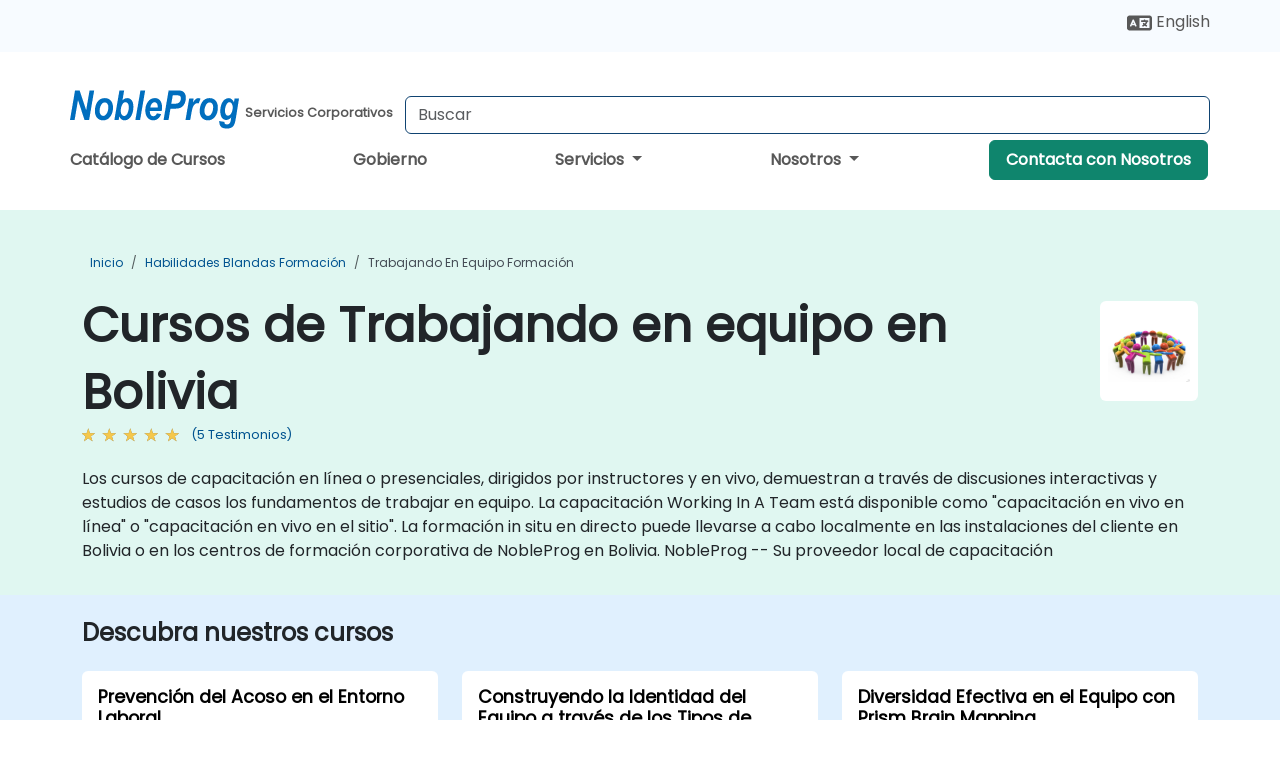

--- FILE ---
content_type: text/html; charset=UTF-8
request_url: https://www.nobleprog.com.bo/cursos-trabajando-en-equipo
body_size: 42824
content:
<!DOCTYPE html>
<html lang="es" translate="no">
<head>
    <meta http-equiv="content-type" content="text/html; charset=utf-8">
    <meta name="viewport" content="width=device-width,initial-scale=1,maximum-scale=5,user-scalable=yes">
    <meta http-equiv="X-UA-Compatible" content="IE=edge">
    <meta name="HandheldFriendly" content="true">
        <link rel="canonical" href="https://www.nobleprog.com.bo/cursos-trabajando-en-equipo">
        <meta name="description" content="Los cursos de capacitación en línea o presenciales, dirigidos por instructores y en vivo, demuestran a través de discusiones interactivas y estudios de casos los fundamentos de trabajar en equipo. La capacitación Working In A Team está disponible como &quot;capacitación en vivo en línea&quot; o &quot;capacitación en vivo en el sitio&quot;. La formación in situ en directo puede llevarse a cabo localmente en las instalaciones del cliente en Bolivia o en los centros de formación corporativa de NobleProg en Bolivia. NobleProg -- Su proveedor local de capacitación">
    <meta property="og:description" content="Los cursos de capacitación en línea o presenciales, dirigidos por instructores y en vivo, demuestran a través de discusiones interactivas y estudios de casos l">
    <link rel="alternate" href="https://www.nobleprog.com.bo/cursos-trabajando-en-equipo" hreflang="x-default">
<link rel="alternate" href="https://www.nobleprog.com.bo/cursos-trabajando-en-equipo" hreflang="es-bo">
<link rel="alternate" href="https://www.nobleprog.com.bo/cursos-trabajando-en-equipo" hreflang="es">
<link rel="alternate" href="https://www.nobleprog.com.bo/en/working-in-a-team-training" hreflang="en-bo">
<link rel="alternate" href="https://www.nobleprog.com.bo/en/working-in-a-team-training" hreflang="en">

        <meta name="keywords" content="Cursos de Fin de Semana de Trabajando en equipo, Capacitación por la Tarde de Trabajando en equipo, Trabajando en equipo boot camp, Clases de Trabajando en equipo">

    <link rel="preload" href="/npfrontend/nplib/css/poppins2.woff2" as="font" type="font/woff2" crossorigin>
    <link rel="preload" href="/npfrontend/nplib/plugins/fontawesome/webfonts/fa-solid-900-cust.woff2" as="font" type="font/woff2" crossorigin>
    <link rel="preconnect" href="https://piwik.nobleprog.com" crossorigin="anonymous">
    <link rel="preconnect" href="https://lhc.nobleprog.com" crossorigin="anonymous">
    <link rel="preload" href="/npfrontend/nplib/css/bootstrap/bootstrap-cust.min.css" as="style">
    <link rel="preload" href="/npfrontend/nplib/css/all.min.css?np032" as="style" media="screen">
    <link rel="preload" href="/npfrontend/nplib/js/jquery/jquery-4.0.0-beta.2.min.js" as="script">
    <link rel="preload" href="/npfrontend/nplib/js/bootstrap/bootstrap.bundle-cust.min.js" as="script">
    <link rel="preload" href="/npfrontend/nplib/js/custom/main.js?np005" as="script">
    <link rel="preload" href="/npfrontend/nptemplates/topmenu.min.js" as="script">
    <link rel="preload" href="/npfrontend/nplib/np_live_chat/np_live_chat.js" as="script">

    <link rel="preload" href="/npfrontend/nplib/js/custom/np-carousel/np-carousel.min.js" as="script">
    <link rel="preload" href="/npfrontend/nplib/js/custom/np-carousel/np-carousel.min.css" as="style" media="screen">
    <link rel="preload" href="/npfrontend/nplib/js/piwik.js" as="script">
    <title>Cursos de Trabajando en equipo en Bolivia</title>

    <link href="/npfrontend/nplib/css/bootstrap/bootstrap-cust.min.css" rel="stylesheet" type="text/css">
    <link href="/npfrontend/nplib/css/all.min.css?np032" rel="stylesheet" type="text/css" media="screen">
    <link href="/npfrontend/nplib/js/custom/np-carousel/np-carousel.min.css" rel='stylesheet' type="text/css" media="screen">

    <!-- Define Javascript Libraries -->
    <script src="/npfrontend/nplib/js/jquery/jquery-4.0.0-beta.2.min.js"></script>
    <script src="/npfrontend/nplib/js/bootstrap/bootstrap.bundle-cust.min.js"></script>
    <script src="/npfrontend/nplib/js/custom/main.js?np005"></script>
    <script src="/npfrontend/nplib/js/custom/np-carousel/np-carousel.min.js"></script>

<!-- Open Graph -->
<meta property="og:title" content="Cursos de Trabajando en equipo en Bolivia">
<meta property="og:url" content="https://www.nobleprog.com.bo/cursos-trabajando-en-equipo">
<meta property="og:image" content="https://www.nobleprog.com.bo/npfrontend/assets/images/opengraph/nobleprog-website.svg">
<meta property="og:type" content="website">
<meta name="author" content="NobleProg">

    <!-- MATOMO START - PIWIK -->
    <script>
        var _paq = _paq || [];
        _paq.push(['enableHeartBeatTimer', 10]);
        var dimensions = {"dimension4":"www.nobleprog.com.bo"};
        _paq.push(['trackPageView', window.document.title, dimensions]);
        _paq.push(['enableLinkTracking']);
        (function() {
            var u = "//piwik.nobleprog.com/";
            _paq.push(['setTrackerUrl', u + 'piwik.php']);
            _paq.push(['setSiteId', 2]);
            _paq.push(["setDoNotTrack", 1]);
            var d = document,
                g = d.createElement('script'),
                s = d.getElementsByTagName('script')[0];
            g.type = 'text/javascript';
            g.async = true;
            g.defer = true;
            g.src = '/npfrontend/nplib/js/piwik.js';
            s.parentNode.insertBefore(g, s);
        })();
    </script>
    <!-- MATOMO END -->
    
    <!-- JSERR START -->
        <!-- End JSERR -->

    <link rel="icon" type="image/png" href="/favicon.png">
            <script>
            var Backdrop = {"settings":{"livechat":{"language":"\/esp","department":23,"lhc_url":"lhc.nobleprog.com","domain":"https:\/\/www.nobleprog.com.bo\/"}}};
        </script>
        <script defer src="/npfrontend/nplib/np_live_chat/np_live_chat.js"></script>
    </head>

<body>
    <style>.sales-area-item{color:var(--link-grey);text-decoration:none;text-align:left;} .sales-area-item:hover{color:var(--bs-link-color)}</style>
    <nav id="contact-nav" class="container-fluid">
        <div class="container d-flex align-items-center justify-content-lg-end overflow-hidden" style='column-gap:14px; '>
                        <div id="lang-switch-links2">
                    <a title='Select Site Language' href='/en/working-in-a-team-training'><svg height='20px' viewBox='0 0 640 512'><use xlink:href='/npfrontend/assets/icons.svg#icon-lang-switch'></use></svg><span class='d-none d-lg-inline'> English</span></a>               </div>
                        <a id="selected-phone-anchor" class='d-none' href="tel:" rel="nofollow" onclick="return window.innerWidth < 768;" title="Número de teléfono para contactarnos">
                <svg width="18" height="18" viewBox="0 0 24 24"><use xlink:href="/npfrontend/assets/icons.svg#icon-phone"></use></svg>
                                                <span id="selected-phone-anchor-text"></span>
            </a>
            <a href="mailto: ?>" id="selected-email-anchor" class='d-none' title="Contáctanos por correo electrónico">
            <svg width="18" height="18" viewBox="0 0 24 24"><use xlink:href="/npfrontend/assets/icons.svg#icon-envelope"></use></svg>
                <span class="np_mail" id='selected-email-anchor-text'></span>
            </a>
            <a class="btn-green btn-contactus d-lg-none" href="/contact-us">Contacta con Nosotros</a>

                    </div>
    </nav>
        <script> const language_url = ''; getContactInfo(language_url); </script>

    <div id="choose-country-region" class="container topmenu">
        <nav class="navbar navbar-expand-md">
            <div class='d-flex w-100 justify-content-between'>
                <div class="d-flex align-items-md-end align-items-start flex-column flex-md-row w-100 gap-md-1">
                    <a href="/" title="Cursos de Trabajando en equipo en Bolivia" class="d-flex w-md-50">
                        <svg width="169" height="50" viewBox="0 0 169 30">
    <use xlink:href="/npfrontend/assets/icons.svg#logotype" />
</svg>
<svg width="154" height="50" viewBox="0 0 196 50">
    <g><text x="8" y="40" font-weight="bold" fill="var(--link-grey)">Servicios Corporativos</text></g>
</svg>                    </a>
                    <form id="searchBarForm" method="GET" action="https://search.nobleprog.com" target="_blank" class="flex-grow-1 w-100 w-md-50" style="padding-left: 12px;">
                        <input type="text" name="q" style="border: 1px solid var(--bg-blue-dark);" autocomplete="on" class="form-control" aria-label="Search Courses" placeholder="Buscar" size="10" maxlength="128" required="">
                        <input type="hidden" name="np_site" value="www.nobleprog.com.bo">
                        <input type="hidden" name="lang" value="es">
                    </form>
                </div>
                <div class="mobile-menu">
                    <button class="navbar-toggler collapsed border-0" type="button" data-bs-toggle="collapse" data-bs-target="#navbarSupportedContent" aria-controls="navbarSupportedContent" aria-expanded="false" aria-label="Toggle navigation">
                        <span class="navbar-toggler-icon"></span>
                        <span class="navbar-toggler-icon"></span>
                        <span class="navbar-toggler-icon"></span>
                    </button>
                </div>
            </div>
            <div class="topmenu-navs collapse navbar-collapse" id="navbarSupportedContent">
                <ul class="nav-tabs navbar-nav" style="align-items: baseline;">
        <li class="col-md-auto menu menu-link lowercase"><a class="d-block" href="/cursos">Catálogo de Cursos</a></li>
    <li class="col-md-auto menu menu-link lowercase"><a class="d-block" href="/government">Gobierno</a></li>
    <li class="col-md-auto menu dropdown nav-dropdown">
        <a class="dropdown-toggle main-nav-dropdown-toggle" data-bs-toggle="dropdown" href="#">
            Servicios            <b class="caret"></b>
        </a>
        <ul class="dropdown-menu main-nav-dropdown dropdown-index dropdown-menu-end">

                                <li><a class="d-block" href="/managed-training-services">Servicios de Capacitación Gestionados</a></li>
                                    <li class="dropdown dropdown-sub-menu-container dropend">
                        <a class="dropdown-toggle dropdown-toggle-sub-menu" href="#" id="dropdownSubMenu" data-bs-toggle="dropdown">
                            <span class='dropdown-sub-menu-title'>
                                Recapacitación                            </span>
                            <b class="caret"></b>
                        </a>
                        <ul class="dropdown-menu dropdown-sub-menu" aria-labelledby="dropdownSubMenu">
                                                            <li><a class="d-block" href="/what-is-reskilling">Qué es la Recapacitación?</a></li>
                                                            <li><a class="d-block" href="/our-approach">Nuestro Enfoque</a></li>
                                                            <li><a class="d-block" href="/our-experience">Nuestra Experiencia</a></li>
                                                            <li><a class="d-block" href="/our-bootcamps">Nuestros Bootcamps</a></li>
                                                    </ul>
                    </li>
                                <li class="dropdown dropdown-sub-menu-container dropend">
                        <a class="dropdown-toggle dropdown-toggle-sub-menu" href="#" id="dropdownSubMenu" data-bs-toggle="dropdown">
                            <span class='dropdown-sub-menu-title'>
                                Consultoría                            </span>
                            <b class="caret"></b>
                        </a>
                        <ul class="dropdown-menu dropdown-sub-menu" aria-labelledby="dropdownSubMenu">
                                                            <li><a class="d-block" href="/consultancy">Nuestro Enfoque</a></li>
                                                            <li><a class="d-block" href="/case-studies">Estudios de Caso</a></li>
                            <li class='list-group-item'>
            <form action='/enquiry-v2?type=consultancy' method='GET'>
                <input type='hidden' name='type' value='consultancy'>
                <button class='btn btn-link text-decoration-none' >Solicitud de consultoría</button>
            </form>
        </li>                                <li><a class="d-block" href="/consultancy-catalogue">Catálogo de Consultoría</a></li>
                                                    </ul>
                    </li>
                                <li><a class="d-block" href="/instructor-led-online-training-courses">Plataforma de Impartición de Capacitación</a></li>
                
        </ul>
    </li>

    <li class="col-md-auto menu dropdown nav-dropdown">
        <a class="dropdown-toggle main-nav-dropdown-toggle" data-bs-toggle="dropdown" href="#">
            Nosotros            <b class="caret"></b>
        </a>
        <ul class="dropdown-menu main-nav-dropdown dropdown-index dropdown-menu-end">

                                <li><a class="d-block" href="/about-us">Nosotros</a></li>
                                    <li><a class="d-block" href="/reason-for-existence">NobleProg Razón de ser</a></li>
                                    <li><a class="d-block" href="/certifications">Socios & Afiliaciones</a></li>
                                    <li><a class="d-block" href="/training-methods">Métodos de Formación</a></li>
                                    <li><a class="d-block" href="/clients-and-references">Clientes</a></li>
                                    <li><a class="d-block" href="/resources">Recursos</a></li>
                                    <li><a class="d-block" href="/e-certificate">Certificado Electrónico</a></li>
                                    <li><a class="d-block" href="/testimonials">Testimonios</a></li>
                                    <li><a class="d-block" href="/careers">Carreras</a></li>
                                    <li><a class="d-block" href="/terms-and-conditions">T&C</a></li>
                                    <li><a class="d-block" href="/faqs">FAQ</a></li>
                
        </ul>
    </li>

    <li class='col-md-auto menu menu-link lowercase d-none d-lg-block'>
        <a class="btn-green btn-contactus" href="/contact-us">Contacta con Nosotros</a>
    </li>
    
</ul>

<style>
    .course-catalogue-menu .columns:hover{
        background-color: inherit!important;
    }
.dropdown-sub-menu-container .dropdown-menu {
    display:none;
    margin-top: 0;
}
.dropdown-sub-menu-container:hover>.dropdown-sub-menu {display:block}
.dropdown-sub-menu-container.dropend .dropdown-toggle::after{
    border-top:0.35em solid transparent;
    border-bottom:0.35em solid transparent;
    border-left:0.35em solid
}

@media screen and (min-width: 769px) {
    .dropend:hover>.dropdown-sub-menu {
        position:absolute;
        top:0;
        left:100%
    }
    .dropdown-toggle-sub-menu>span {
        display:inline-block;
        width:90%
    }
}
</style>
<script async src="/npfrontend/nptemplates/topmenu.min.js"></script>            </div>
        </nav>
    </div>

    <!--CONTENT CONTAINER-->
    <main id="content-container">
        <style>
.category-header{display:flex;align-items:center;justify-content:space-between}
.category-header img{
    /* padding-top:2.5rem; */
    padding:.5rem;
    background-color:white;
    border-radius:6px;
    width:100px;height:100px;}
    #overview-text {padding-bottom:1em}
</style>
<div class="category-banner banner-header">
        <div class="container-fluid lightgreen">
        <div class="container main-breadcrumb">
            <div class="row col-md-12">
                    <nav aria-label="breadcrumb">
        <ol class="breadcrumb">
                                <li class="breadcrumb-item">
                        <a href="/">Inicio</a>
                    </li>
                                    <li class="breadcrumb-item">
                        <a href="/cursos-habilidades-blandas">Habilidades blandas Formación</a>
                    </li>
                                    <li class="breadcrumb-item active">
                        <a href="/cursos-trabajando-en-equipo" class="last-breadcrumb">Trabajando en equipo Formación</a>
                    </li>
                        </ol>
    </nav>
            </div>
        </div>
    </div>
        <div class="container-fluid lightgreen">
        <div class="container">
            <div class="row">
                <div class="col-md-12">
                    <div class="category-header">
                        <h1 class="category-title" style="margin-bottom:-8px;">Cursos de Trabajando en equipo en Bolivia</h1>
                                                    <div class="category-linkbox">
                                <img loading="eager" src="/sites/hitrahr/files/category_images/height35_scale/working-in-a-team-training.png" alt="Cursos de Trabajando en equipo en Bolivia">                            </div>
                                            </div>
                                                            <a class='category-stars d-inline-block' href="#category-testimonials-list">
                        <div class="ratings">
                            <div class="empty-stars"></div>
                            <div id="category-colored-star" class="full-stars" data-rating="4.8"></div>
                        </div>
                        <span class="feedback">
                            (5 Testimonios)
                        </span>
                    </a>
                                                            <div id="overview-text">
                        <p>Los cursos de capacitación en línea o presenciales, dirigidos por instructores y en vivo, demuestran a través de discusiones interactivas y estudios de casos los fundamentos de trabajar en equipo.

La capacitación Working In A Team está disponible como "capacitación en vivo en línea" o "capacitación en vivo en el sitio". La formación in situ en directo puede llevarse a cabo localmente en las instalaciones del cliente en Bolivia o en los centros de formación corporativa de NobleProg en Bolivia. 

NobleProg -- Su proveedor local de capacitación</p>                    </div>
                </div>
            </div>
        </div>
    </div>
        </div>

<div class="container-fluid lightblue pt-4 pb-4">
    <div class="container">
            <div class="row">
        <h3 class="mb-3 mb-sm-4">Descubra nuestros cursos</h3>
                                    <div class="col-sm-12 col-lg-4 mb-4 cursor-pointer" onclick="location.href='/cc/wpharassprev';">
                    <div class="outline-course-box">
                        <a href="/cc/wpharassprev" >
                            <h2 class="text-black hover-text-underline elipsis">Prevención del Acoso en el Entorno Laboral</h2>
                        </a>
                        <span class="course-outline-hours">
                            <i class="fa fa-clock"></i>
                            7 Horas                        </span>
                        <div class="cat-course-desc related">
                            <div role="definition" class="elipsis e4 course-def">
                                <p>Esta capacitación en vivo dirigida por un instructor en Bolivia (en línea o en el lugar) está dirigida a participantes de todos los niveles, incluidos empleados, líderes de equipo y profesionales de recursos humanos, que desean comprender el acoso en el lugar de trabajo, prevenirlo y fomentar una cultura laboral inclusiva y respetuosa.</p><p>Al final de esta capacitación, los participantes podrán:</p><ul><li>Comprender qué constituye el acoso en el lugar de trabajo y sus diversas formas.</li><li>Identificar comportamientos que contribuyen a un lugar de trabajo respetuoso.</li><li>Responder efectivamente a los incidentes de acoso.</li><li>Reconocer las políticas legales y organizativas relacionadas con la prevención del acoso.</li><li>Promover una cultura laboral positiva, inclusiva y respetuosa.</li></ul>                            </div>
                            <div class='hover-text-underline' style='color:var(--bs-link-color);'> Leer más...</div>
                        </div>
                    </div>
                </div>
        <script type="application/ld+json">{
    "@context": "http://schema.org",
    "@type": "Course",
    "courseCode": "wpharassprev",
    "name": "Prevenci\u00f3n del Acoso en el Entorno Laboral",
    "description": "Esta capacitaci\u00f3n en vivo dirigida por un instructor en ...",
    "provider": {
        "@type": "Organization",
        "name": "NobleProg"
    },
    "offers": {
        "@type": "Offer",
        "category": "Paid"
    },
    "hasCourseInstance": {
        "@type": "CourseInstance",
        "courseMode": "Onsite",
        "courseWorkload": "PT7H"
    }
}</script>                <div class="col-sm-12 col-lg-4 mb-4 cursor-pointer" onclick="location.href='/cc/teamidentity';">
                    <div class="outline-course-box">
                        <a href="/cc/teamidentity" >
                            <h2 class="text-black hover-text-underline elipsis">Construyendo la Identidad del Equipo a través de los Tipos de Personalidad</h2>
                        </a>
                        <span class="course-outline-hours">
                            <i class="fa fa-clock"></i>
                            7 Horas                        </span>
                        <div class="cat-course-desc related">
                            <div role="definition" class="elipsis e4 course-def">
                                <p>Esta capacitación en vivo dirigida por un instructor en Bolivia (en línea o presencial) está dirigida a líderes de equipos y gerentes de nivel principiante que desean comprender y aprovechar los tipos de personalidad para construir una cohesión de equipo más fuerte, mejorar la comunicación y administrar la dinámica del equipo de manera efectiva.</p><p>Al final de esta formación, los participantes serán capaces de:</p><ul><li>Fortalezca la cohesión del equipo a través de la comprensión y el aprovechamiento de los diferentes tipos de personalidad.</li><li>Gestiona diversas personalidades de forma eficaz.</li><li>Mejorar la comunicación del equipo y la gestión de conflictos.</li><li>Fomentar la seguridad psicológica y la identidad del equipo.</li></ul>                            </div>
                            <div class='hover-text-underline' style='color:var(--bs-link-color);'> Leer más...</div>
                        </div>
                    </div>
                </div>
        <script type="application/ld+json">{
    "@context": "http://schema.org",
    "@type": "Course",
    "courseCode": "teamidentity",
    "name": "Construyendo la Identidad del Equipo a trav\u00e9s de los Tipos de Personalidad",
    "description": "Esta capacitaci\u00f3n en vivo dirigida por un instructor en ...",
    "provider": {
        "@type": "Organization",
        "name": "NobleProg"
    },
    "offers": {
        "@type": "Offer",
        "category": "Paid"
    },
    "hasCourseInstance": {
        "@type": "CourseInstance",
        "courseMode": "Onsite",
        "courseWorkload": "PT7H"
    }
}</script>                <div class="col-sm-12 col-lg-4 mb-4 cursor-pointer" onclick="location.href='/cc/effectivediversity';">
                    <div class="outline-course-box">
                        <a href="/cc/effectivediversity" >
                            <h2 class="text-black hover-text-underline elipsis">Diversidad Efectiva en el Equipo con Prism Brain Mapping</h2>
                        </a>
                        <span class="course-outline-hours">
                            <i class="fa fa-clock"></i>
                            21 Horas                        </span>
                        <div class="cat-course-desc related">
                            <div role="definition" class="elipsis e4 course-def">
                                <p>Esta formación en vivo dirigida por un instructor en Bolivia (en línea o presencial) está destinada a líderes y miembros de equipo que desean usar PRISM Brain Mapping para descubrir las fortalezas, necesidades e incentivadores de los miembros del equipo y aprender a gestionar la diversidad de manera más efectiva.</p><p>Al finalizar esta formación, los participantes podrán:</p><ul><li>Obtener una comprensión reforzada entre los miembros del equipo mediante un mejor conocimiento de sus preferencias conductuales y comunicación, fortalezas, necesidades e incentivadores laborales.</li><li>Descubrir las fortalezas del equipo y cómo utilizarlas para aumentar la eficiencia en la consecución de objetivos.</li><li>Encontrar soluciones a los desafíos de cooperación, lo que permite al equipo trabajar de manera más efectiva.</li><li>Aumentar la satisfacción laboral de los miembros del equipo mediante el análisis de cómo cada uno puede utilizar mejor sus fortalezas y potencial, y minimizar los factores de estrés en el trabajo.</li><li>Tener una gestión de diversidad más efectiva en el equipo y una mejor alineación de tareas a las personas mediante la descubrimiento de las fortalezas, preferencias e incentivadores de los miembros del equipo y discutiendo los informes individuales de empleados.</li><li>Tener una mejor comprensión del estilo de gestión del líder mediante el descubrimiento de su perfil de liderazgo y su impacto en el equipo.</li></ul>                            </div>
                            <div class='hover-text-underline' style='color:var(--bs-link-color);'> Leer más...</div>
                        </div>
                    </div>
                </div>
        <script type="application/ld+json">{
    "@context": "http://schema.org",
    "@type": "Course",
    "courseCode": "effectivediversity",
    "name": "Diversidad Efectiva en el Equipo con Prism Brain Mapping",
    "description": "Esta formaci\u00f3n en vivo dirigida por un instructor en Bol...",
    "provider": {
        "@type": "Organization",
        "name": "NobleProg"
    },
    "offers": {
        "@type": "Offer",
        "category": "Paid"
    },
    "hasCourseInstance": {
        "@type": "CourseInstance",
        "courseMode": "Onsite",
        "courseWorkload": "PT21H"
    }
}</script>                <div class="col-sm-12 col-lg-4 mb-4 cursor-pointer" onclick="location.href='/cc/3100';">
                    <div class="outline-course-box">
                        <a href="/cc/3100" >
                            <h2 class="text-black hover-text-underline elipsis">Gestión e integración de equipo</h2>
                        </a>
                        <span class="course-outline-hours">
                            <i class="fa fa-clock"></i>
                            14 Horas                        </span>
                        <div class="cat-course-desc related">
                            <div role="definition" class="elipsis e4 course-def">
                                <h3>Objetivo del curso:</h3><p>Para la gestión: los líderes de equipo, los gerentes están comenzando sus trayectorias profesionales y los empleados de alto potencial son seleccionados para su desarrollo. La formación es también un preludio para el desarrollo de los roles de liderazgo individuales y la gestión de los recursos humanos.</p><h3>Beneficios de la realización del curso:</h3><p>Aumentar la eficiencia de la gestión de equipos, la toma de decisiones efectiva relacionada con las funciones gerenciales, la selección adecuada del estilo de liderazgo para la situación del equipo, el crecimiento empresarial, fortalecer las habilidades de resolución de conflictos, adquirir habilidades de gestión del tiempo.</p><h3>Método de entrenamiento:</h3><p>Conferencias temáticas cortas, ejercicios individuales, simulaciones, estudios de casos, juegos de rol</p>                            </div>
                            <div class='hover-text-underline' style='color:var(--bs-link-color);'> Leer más...</div>
                        </div>
                    </div>
                </div>
        <script type="application/ld+json">{
    "@context": "http://schema.org",
    "@type": "Course",
    "courseCode": "3100",
    "name": "Gesti\u00f3n e integraci\u00f3n de equipo",
    "description": "Objetivo del curso:Para la gesti\u00f3n: los l\u00edderes de equip...",
    "provider": {
        "@type": "Organization",
        "name": "NobleProg"
    },
    "offers": {
        "@type": "Offer",
        "category": "Paid"
    },
    "hasCourseInstance": {
        "@type": "CourseInstance",
        "courseMode": "Onsite",
        "courseWorkload": "PT14H"
    }
}</script>                <div class="col-sm-12 col-lg-4 mb-4 cursor-pointer" onclick="location.href='/cc/influence';">
                    <div class="outline-course-box">
                        <a href="/cc/influence" >
                            <h2 class="text-black hover-text-underline elipsis">Influencia en Acción</h2>
                        </a>
                        <span class="course-outline-hours">
                            <i class="fa fa-clock"></i>
                            14 Horas                        </span>
                        <div class="cat-course-desc related">
                            <div role="definition" class="elipsis e4 course-def">
                                <p> Pfizer, Hewlett Packard, DellEMC y VMware se han beneficiado de este programa, desarrollando un mejor equilibrio en su estilo de influencia y demostrando una respuesta resistente a los desafíos en el lugar de trabajo. Si desea: • Crear equipos de trabajo de alto rendimiento • Ganar constantemente contratos de lanzamiento • Negociar con éxito las mejores ofertas • Crear valor para los accionistas, año tras año ... entonces necesita nuestro programa de influencia </p>                            </div>
                            <div class='hover-text-underline' style='color:var(--bs-link-color);'> Leer más...</div>
                        </div>
                    </div>
                </div>
        <script type="application/ld+json">{
    "@context": "http://schema.org",
    "@type": "Course",
    "courseCode": "influence",
    "name": "Influencia en Acci\u00f3n",
    "description": " Pfizer, Hewlett Packard, DellEMC y VMware se han benefi...",
    "provider": {
        "@type": "Organization",
        "name": "NobleProg"
    },
    "offers": {
        "@type": "Offer",
        "category": "Paid"
    },
    "hasCourseInstance": {
        "@type": "CourseInstance",
        "courseMode": "Onsite",
        "courseWorkload": "PT14H"
    }
}</script>                <div class="col-sm-12 col-lg-4 mb-4 cursor-pointer" onclick="location.href='/cc/pplteamman';">
                    <div class="outline-course-box">
                        <a href="/cc/pplteamman" >
                            <h2 class="text-black hover-text-underline elipsis">Gestión de Personas y Equipos</h2>
                        </a>
                        <span class="course-outline-hours">
                            <i class="fa fa-clock"></i>
                            21 Horas                        </span>
                        <div class="cat-course-desc related">
                            <div role="definition" class="elipsis e4 course-def">
                                <h3>Audiencia</h3><p>Personal que necesita ser plenamente consciente de los problemas que rodean a las personas y al equipo Management para:</p><ul>
	<li>Ellos mismos</li>
	<li>Sus colegas (pares)</li>
	<li>Sus jefes</li>
	<li>Los miembros de su equipo</li>
	<li>Sus clientes internos y externos y partes interesadas</li>
</ul><h3>Formato del curso</h3><p>El curso será una combinación altamente interactiva de:</p><ul>
	<li>Debates facilitados</li>
	<li>Presentaciones de diapositivas</li>
	<li>Ejercicios y</li>
	<li>Casos de estudio</li>
</ul><h3>Al final del curso, los delegados serán capaces de:</h3><ul>
	<li>Apreciar la necesidad de manejar su propio comportamiento antes de que puedan influir en el comportamiento de los demás.</li>
	<li>Comprender las fortalezas y debilidades de los diversos medios de comunicación disponibles.</li>
	<li>Apreciar cómo gestionar, motivar y desarrollar a los miembros de su equipo</li>
	<li>Gestionar sus clientes internos y externos y partes interesadas</li>
	<li>Explique cómo lidiar con las situaciones difíciles que puedan encontrar en la oficina</li>
</ul>                            </div>
                            <div class='hover-text-underline' style='color:var(--bs-link-color);'> Leer más...</div>
                        </div>
                    </div>
                </div>
        <script type="application/ld+json">{
    "@context": "http://schema.org",
    "@type": "Course",
    "courseCode": "pplteamman",
    "name": "Gesti\u00f3n de Personas y Equipos",
    "description": "AudienciaPersonal que necesita ser plenamente consciente...",
    "provider": {
        "@type": "Organization",
        "name": "NobleProg"
    },
    "offers": {
        "@type": "Offer",
        "category": "Paid"
    },
    "hasCourseInstance": {
        "@type": "CourseInstance",
        "courseMode": "Onsite",
        "courseWorkload": "PT21H"
    }
}</script>                <div class="col-sm-12 col-lg-4 mb-4 cursor-pointer" onclick="location.href='/cc/teamcollaboration';">
                    <div class="outline-course-box">
                        <a href="/cc/teamcollaboration" >
                            <h2 class="text-black hover-text-underline elipsis"> Colaboración en equipo</h2>
                        </a>
                        <span class="course-outline-hours">
                            <i class="fa fa-clock"></i>
                            7 Horas                        </span>
                        <div class="cat-course-desc related">
                            <div role="definition" class="elipsis e4 course-def">
                                <p>Esta capacitación en vivo dirigida por un instructor en Bolivia (en línea o presencial) está dirigida a miembros y líderes de equipo que desean aprender y aplicar los principios de colaboración en equipo y las mejores prácticas dentro de sus equipos.</p><p>Al final de esta formación, los participantes serán capaces de:</p><ul><li>Crear una dirección compartida para establecer la visión, la misión y los objetivos colectivos.</li><li>Fomentar una cultura de colaboración para desarrollar valores positivos y motivar a los equipos.</li><li>Involucre a los equipos a través de actividades de formación de equipos, innovación y gestión de conflictos para aumentar la colaboración.</li><li>Mida el rendimiento de la colaboración en equipo para analizar el trabajo en equipo y la productividad del equipo.</li></ul>                            </div>
                            <div class='hover-text-underline' style='color:var(--bs-link-color);'> Leer más...</div>
                        </div>
                    </div>
                </div>
        <script type="application/ld+json">{
    "@context": "http://schema.org",
    "@type": "Course",
    "courseCode": "teamcollaboration",
    "name": " Colaboraci\u00f3n en equipo",
    "description": "Esta capacitaci\u00f3n en vivo dirigida por un instructor en ...",
    "provider": {
        "@type": "Organization",
        "name": "NobleProg"
    },
    "offers": {
        "@type": "Offer",
        "category": "Paid"
    },
    "hasCourseInstance": {
        "@type": "CourseInstance",
        "courseMode": "Onsite",
        "courseWorkload": "PT7H"
    }
}</script>                <div class="col-sm-12 col-lg-4 mb-4 cursor-pointer" onclick="location.href='/cc/teamwork';">
                    <div class="outline-course-box">
                        <a href="/cc/teamwork" >
                            <h2 class="text-black hover-text-underline elipsis">Comunicación y Trabajo en Equipo</h2>
                        </a>
                        <span class="course-outline-hours">
                            <i class="fa fa-clock"></i>
                            7 Horas                        </span>
                        <div class="cat-course-desc related">
                            <div role="definition" class="elipsis e4 course-def">
                                <p>Esta capacitación en vivo dirigida por un instructor en Bolivia (en línea o presencial) está dirigida a líderes de equipo y miembros de equipo que desean mejorar la forma en que se comunican, colaboran y se relacionan entre sí. Al seguir una serie de prácticas, los equipos pueden mejorar estas habilidades, lo que conduce a un trabajo más productivo y una vida laboral más feliz.</p><p>Al final de esta formación, los participantes serán capaces de:</p><ul><li>Identificar y abordar problemas comunes en la forma en que se comunican y responden a los demás en el trabajo.</li><li>Mejorar la eficiencia con la que se realiza el trabajo en equipo.</li><li>Comprender las necesidades individuales y colectivas de un equipo para gestionar y dirigir mejor sus esfuerzos.</li><li>Comprender el significado y la importancia de la inteligencia emocional como indicador y guía para mejorar las relaciones humanas en el trabajo.</li></ul>                            </div>
                            <div class='hover-text-underline' style='color:var(--bs-link-color);'> Leer más...</div>
                        </div>
                    </div>
                </div>
        <script type="application/ld+json">{
    "@context": "http://schema.org",
    "@type": "Course",
    "courseCode": "teamwork",
    "name": "Comunicaci\u00f3n y Trabajo en Equipo",
    "description": "Esta capacitaci\u00f3n en vivo dirigida por un instructor en ...",
    "provider": {
        "@type": "Organization",
        "name": "NobleProg"
    },
    "offers": {
        "@type": "Offer",
        "category": "Paid"
    },
    "hasCourseInstance": {
        "@type": "CourseInstance",
        "courseMode": "Onsite",
        "courseWorkload": "PT7H"
    }
}</script>                <div class="col-sm-12 col-lg-4 mb-4 cursor-pointer" onclick="location.href='/cc/tpcoachculture1';">
                    <div class="outline-course-box">
                        <a href="/cc/tpcoachculture1" >
                            <h2 class="text-black hover-text-underline elipsis">Capacidad de Líder Coach y Team Coach para gerentes</h2>
                        </a>
                        <span class="course-outline-hours">
                            <i class="fa fa-clock"></i>
                            40 Horas                        </span>
                        <div class="cat-course-desc related">
                            <div role="definition" class="elipsis e4 course-def">
                                <p>
    Nuestros servicios se ofrecen en línea a clientes de todo el mundo en colaboración con una creciente red internacional de socios. Nuestros programas de aprendizaje transformadores basados en grupos que duran 10 semanas están diseñados para inspirar y capacitar a los gerentes, y son dirigidos por expertos facilitadores y coaches, convenientemente entregados en línea en el flujo normal del trabajo…
</p>
<p>
    Al final de este entrenamiento, los participantes habrán desarrollado las siguientes habilidades: 
</p>
<p>
    <strong>INTELIGENCIA EMOCIONAL</strong><br>
    Los equipos son tan fuertes como las relaciones humanas que existen entre sus miembros.
</p>
<p>
    <strong>COACHING</strong><br>
    Habilidades esenciales para que los líderes sean influyentes y obtengan lo mejor de sus personas
</p>
<p>
    <strong>LIDERAZGO</strong><br>
    La gestión se trata de tareas y procesos. El liderazgo se trata de las personas y su crecimiento.
</p>
<p>
    <strong>CULTURA</strong><br>
    El compromiso sostenido construye los hábitos y normas de un equipo de alto rendimiento.
</p>
<p>
    <strong> EQUIPOS</strong><br>
    Un grupo de individuos no es un equipo. Los buenos líderes construyen grandes equipos.
</p>                            </div>
                            <div class='hover-text-underline' style='color:var(--bs-link-color);'> Leer más...</div>
                        </div>
                    </div>
                </div>
        <script type="application/ld+json">{
    "@context": "http://schema.org",
    "@type": "Course",
    "courseCode": "tpcoachculture1",
    "name": "Capacidad de L\u00edder Coach y Team Coach para gerentes",
    "description": "\r    Nuestros servicios se ofrecen en l\u00ednea a clientes ...",
    "provider": {
        "@type": "Organization",
        "name": "NobleProg"
    },
    "offers": {
        "@type": "Offer",
        "category": "Paid"
    },
    "hasCourseInstance": {
        "@type": "CourseInstance",
        "courseMode": "Onsite",
        "courseWorkload": "PT40H"
    }
}</script>                <div class="col-sm-12 col-lg-4 mb-4 cursor-pointer" onclick="location.href='/cc/xyz';">
                    <div class="outline-course-box">
                        <a href="/cc/xyz" >
                            <h2 class="text-black hover-text-underline elipsis">Diferencias generacionales en la gestión. Empleados de las generaciones XYZ. Cómo funcionar con ellos</h2>
                        </a>
                        <span class="course-outline-hours">
                            <i class="fa fa-clock"></i>
                            14 Horas                        </span>
                        <div class="cat-course-desc related">
                            <div role="definition" class="elipsis e4 course-def">
                                <p>Formación 'Diferencias generacionales en la gestión. Empleados de la generación XYZ. Cómo funcionar con ellos' está dirigido a líderes de equipo, ofreciendo conocimientos y habilidades en el área de comunicación y motivación de los empleados de las generaciones X, Y y Z. Basado en una metodología interactiva, el curso enfatiza ejercicios prácticos y mini-conferencias, lo que permite la adquisición efectiva de habilidades necesarias para gestionar un equipo en un entorno generacionalmente diverso.</p>                            </div>
                            <div class='hover-text-underline' style='color:var(--bs-link-color);'> Leer más...</div>
                        </div>
                    </div>
                </div>
        <script type="application/ld+json">{
    "@context": "http://schema.org",
    "@type": "Course",
    "courseCode": "xyz",
    "name": "Diferencias generacionales en la gesti\u00f3n. Empleados de las generaciones XYZ. C\u00f3mo funcionar con ellos",
    "description": "Formaci\u00f3n 'Diferencias generacionales en la gesti\u00f3n. Emp...",
    "provider": {
        "@type": "Organization",
        "name": "NobleProg"
    },
    "offers": {
        "@type": "Offer",
        "category": "Paid"
    },
    "hasCourseInstance": {
        "@type": "CourseInstance",
        "courseMode": "Onsite",
        "courseWorkload": "PT14H"
    }
}</script>        <p style="margin-bottom:0">Última Actualización: <time datetime="2025-12-05">2025-12-05</time></p>
    </div>
    </div>
</div>
    <div class="container" id="category-testimonials-list">
        <div class="row">
            <div class="col-sm-12">
                <h3 class="mt-4 mb-3"><i class="fa fa-comments"></i>Testimonios(5)</h3>
            </div>
            <div>
    <div class="np-testimonial-carousel">
        <div class="np-carousel-container">
                            <div class="testimonial-card np-carousel-item">
                    <p class="elipsis e4 mb-0">Ejercicios prácticos, pruebas, preguntas abiertas.</p>
                    <div class="course-outline-stars">
                        <div class="ratings">
                            <div class="empty-stars"></div>
                            <div id="testimonial-colored-star-tes2510095de2" class="full-stars" data-rating="5.0"></div>
                        </div>
                    </div>
                    <h4 class="delegate-company elipsis e3">Adam Krol - Alteris S.A.</h4>
                                            <h5 class="testimonials-title">Curso - Effective Diversity in the Team with Prism Brain Mapping</h5>
                                                                <p><small class="testimonials-mt">Traducción Automática</small></p>
                                    </div>
                                            <div class="testimonial-card np-carousel-item">
                    <p class="elipsis e4 mb-0">El estilo del instructor, aunque a veces muy rápido y dejando poco margen para pensar. (no todos pueden seguir su ritmo)</p>
                    <div class="course-outline-stars">
                        <div class="ratings">
                            <div class="empty-stars"></div>
                            <div id="testimonial-colored-star-tes2306021f4e" class="full-stars" data-rating="4.0"></div>
                        </div>
                    </div>
                    <h4 class="delegate-company elipsis e3">Paul - GEA Refrigeration Netherlands N.V. IT</h4>
                                            <h5 class="testimonials-title">Curso - Communication and Teamwork</h5>
                                                                <p><small class="testimonials-mt">Traducción Automática</small></p>
                                    </div>
                                            <div class="testimonial-card np-carousel-item">
                    <p class="elipsis e4 mb-0">se abordaron todos los temas de la lista, pero el formador los adaptó a las preguntas del grupo</p>
                    <div class="course-outline-stars">
                        <div class="ratings">
                            <div class="empty-stars"></div>
                            <div id="testimonial-colored-star-tes23052463a0" class="full-stars" data-rating="5.0"></div>
                        </div>
                    </div>
                    <h4 class="delegate-company elipsis e3">Iwona - LKQ Polska Sp. z o. o.</h4>
                                            <h5 class="testimonials-title">Curso - Team Building and Management</h5>
                                                                <p><small class="testimonials-mt">Traducción Automática</small></p>
                                    </div>
                                            <div class="testimonial-card np-carousel-item">
                    <p class="elipsis e4 mb-0">Reflexionando sobre mí mismo para aprender de los demás</p>
                    <div class="course-outline-stars">
                        <div class="ratings">
                            <div class="empty-stars"></div>
                            <div id="testimonial-colored-star-tes1910255450" class="full-stars" data-rating="5.0"></div>
                        </div>
                    </div>
                    <h4 class="delegate-company elipsis e3">Roy Dekker - Axway GmbH</h4>
                                            <h5 class="testimonials-title">Curso - People and Team Management</h5>
                                                                <p><small class="testimonials-mt">Traducción Automática</small></p>
                                    </div>
                                            <div class="testimonial-card np-carousel-item">
                    <p class="elipsis e4 mb-0">el ritmo, la información proporcionada, la forma en que se enseña con teoría y casos prácticos, materiales de apoyo, ejercicios, etc.</p>
                    <div class="course-outline-stars">
                        <div class="ratings">
                            <div class="empty-stars"></div>
                            <div id="testimonial-colored-star-tes1902216c92" class="full-stars" data-rating="5.0"></div>
                        </div>
                    </div>
                    <h4 class="delegate-company elipsis e3">Carlos Abascal - Hewlett-Packard Centro de Servicios Globales, S. de R.L. de C.V.</h4>
                                            <h5 class="testimonials-title">Curso - Influence in Action</h5>
                                                                <p><small class="testimonials-mt">Traducción Automática</small></p>
                                    </div>
                                    </div>
    </div>
</div>
<script>
    initNpCarousel({
        carouselClass: '.np-testimonial-carousel', // Carousel container selector
        autoplayTransitionCss: '3s'
    });
</script>        </div>
    </div>
<div class="container pt-4 pb-4">
    <h3 class="mb-3"><i class="fa fa-calendar-star"></i>Próximos cursos</h3>
    <div class='np-carousel-upcoming-course'>
        <span class="np-carousel-btn back-btn" role="button" aria-label="upcomming courses back slide carousel"></span> <!-- Back button -->
        <div class="np-carousel-container">
                            <div class="np-carousel-item upcoming-course">
                    <form action="/cc/pplteamman" method="get" class="uc-form">
                        <div class="card card-body mb-3 uc-card" onclick="this.closest('form').submit();">
                            <h4 class="card-title elipsis e3">Gestión de Personas y Equipos</h4>
                            <div class="course-outline-calendar svg-info">
                                <i class="fa fa-calendar-day"></i>
                                2026-02-27 09:30                            </div>
                            <div class="course-outline-hours svg-info">
                                <i class="fa fa-clock"></i>
                                21 horas                            </div>
                            <div class="course-outline-location svg-info">
                                <i class="fa fa-map-marker-alt"></i>
                                Santa Cruz - Barrio Urbarí                            </div>
                                                            <div class="container">
                                    <div class="row">
                                        <div class="col-md-6 text-center price-card-sect">
                                            <span class="card-price"> 5687 USD</span>
                                            <span class="uc-remote">(En línea)</span>
                                        </div>
                                                                                <div class="col-md-6 text-center price-card-sect">
                                            <span class="card-price"> 6287 USD</span>
                                            <span class="uc-classroom">(Presencial)</span>
                                        </div>
                                                                            </div>
                                </div>
                                                    </div>
                        <input type="hidden" name="venue" value="bo_10638175">
                        <input type="hidden" name="start-date" value="2026-02-27">
                    </form>

                </div>
                <script type="application/ld+json">{
    "@context": "http://schema.org",
    "@type": "EducationEvent",
    "name": "Gesti\u00f3n de Personas y Equipos",
    "description": "AudienciaPersonal que necesita ser plenamente consciente...",
    "startDate": "2026-02-27",
    "url": "https://www.nobleprog.com.bo/cc/pplteamman",
    "offers": {
        "@type": "Offer",
        "price": "6287",
        "priceCurrency": "USD",
        "url": "https://www.nobleprog.com.bo/cc/pplteamman",
        "availability": "http://schema.org/InStock",
        "validFrom": "2025-11-27"
    },
    "duration": "PT21H",
    "location": [
        {
            "@type": "VirtualLocation",
            "url": "https://www.dadesktop.com"
        },
        {
            "@type": "Place",
            "name": "Santa Cruz - Barrio Urbar\u00ed",
            "address": {
                "@type": "PostalAddress",
                "streetAddress": "Av. Barrientos 43",
                "addressLocality": "Santa Cruz",
                "postalCode": "",
                "addressCountry": "BO"
            }
        }
    ],
    "endDate": "2026-03-02",
    "eventAttendanceMode": "https://schema.org/MixedEventAttendanceMode",
    "eventStatus": "https://schema.org/EventScheduled",
    "performer": {
        "@type": "Organization",
        "name": "NobleProg"
    },
    "organizer": {
        "@type": "Organization",
        "name": "NobleProg",
        "url": "https://www.nobleprog.com.bo/"
    },
    "image": [
        "https://www.nobleprog.com.bo/sites/all/themes/common_images/logo/1x1/logo.gif",
        "https://www.nobleprog.com.bo/sites/all/themes/common_images/logo/4x3/logo.gif",
        "https://www.nobleprog.com.bo/sites/all/themes/common_images/logo/16x9/logo.gif"
    ]
}</script>                            <div class="np-carousel-item upcoming-course">
                    <form action="/cc/3100" method="get" class="uc-form">
                        <div class="card card-body mb-3 uc-card" onclick="this.closest('form').submit();">
                            <h4 class="card-title elipsis e3">Gestión e integración de equipo</h4>
                            <div class="course-outline-calendar svg-info">
                                <i class="fa fa-calendar-day"></i>
                                2026-03-13 09:30                            </div>
                            <div class="course-outline-hours svg-info">
                                <i class="fa fa-clock"></i>
                                14 horas                            </div>
                            <div class="course-outline-location svg-info">
                                <i class="fa fa-map-marker-alt"></i>
                                Santa Cruz - Barrio Urbarí                            </div>
                                                            <div class="container">
                                    <div class="row">
                                        <div class="col-md-6 text-center price-card-sect">
                                            <span class="card-price"> 3937 USD</span>
                                            <span class="uc-remote">(En línea)</span>
                                        </div>
                                                                                <div class="col-md-6 text-center price-card-sect">
                                            <span class="card-price"> 4337 USD</span>
                                            <span class="uc-classroom">(Presencial)</span>
                                        </div>
                                                                            </div>
                                </div>
                                                    </div>
                        <input type="hidden" name="venue" value="bo_10638175">
                        <input type="hidden" name="start-date" value="2026-03-13">
                    </form>

                </div>
                <script type="application/ld+json">{
    "@context": "http://schema.org",
    "@type": "EducationEvent",
    "name": "Gesti\u00f3n e integraci\u00f3n de equipo",
    "description": "Objetivo del curso:Para la gesti\u00f3n: los l\u00edderes de equip...",
    "startDate": "2026-03-13",
    "url": "https://www.nobleprog.com.bo/cc/3100",
    "offers": {
        "@type": "Offer",
        "price": "4337",
        "priceCurrency": "USD",
        "url": "https://www.nobleprog.com.bo/cc/3100",
        "availability": "http://schema.org/InStock",
        "validFrom": "2025-12-13"
    },
    "duration": "PT14H",
    "location": [
        {
            "@type": "VirtualLocation",
            "url": "https://www.dadesktop.com"
        },
        {
            "@type": "Place",
            "name": "Santa Cruz - Barrio Urbar\u00ed",
            "address": {
                "@type": "PostalAddress",
                "streetAddress": "Av. Barrientos 43",
                "addressLocality": "Santa Cruz",
                "postalCode": "",
                "addressCountry": "BO"
            }
        }
    ],
    "endDate": "2026-03-15",
    "eventAttendanceMode": "https://schema.org/MixedEventAttendanceMode",
    "eventStatus": "https://schema.org/EventScheduled",
    "performer": {
        "@type": "Organization",
        "name": "NobleProg"
    },
    "organizer": {
        "@type": "Organization",
        "name": "NobleProg",
        "url": "https://www.nobleprog.com.bo/"
    },
    "image": [
        "https://www.nobleprog.com.bo/sites/all/themes/common_images/logo/1x1/logo.gif",
        "https://www.nobleprog.com.bo/sites/all/themes/common_images/logo/4x3/logo.gif",
        "https://www.nobleprog.com.bo/sites/all/themes/common_images/logo/16x9/logo.gif"
    ]
}</script>                            <div class="np-carousel-item upcoming-course">
                    <form action="/cc/3100" method="get" class="uc-form">
                        <div class="card card-body mb-3 uc-card" onclick="this.closest('form').submit();">
                            <h4 class="card-title elipsis e3">Gestión e integración de equipo</h4>
                            <div class="course-outline-calendar svg-info">
                                <i class="fa fa-calendar-day"></i>
                                2026-03-27 09:30                            </div>
                            <div class="course-outline-hours svg-info">
                                <i class="fa fa-clock"></i>
                                14 horas                            </div>
                            <div class="course-outline-location svg-info">
                                <i class="fa fa-map-marker-alt"></i>
                                Santa Cruz - Barrio Urbarí                            </div>
                                                            <div class="container">
                                    <div class="row">
                                        <div class="col-md-6 text-center price-card-sect">
                                            <span class="card-price"> 3937 USD</span>
                                            <span class="uc-remote">(En línea)</span>
                                        </div>
                                                                                <div class="col-md-6 text-center price-card-sect">
                                            <span class="card-price"> 4337 USD</span>
                                            <span class="uc-classroom">(Presencial)</span>
                                        </div>
                                                                            </div>
                                </div>
                                                    </div>
                        <input type="hidden" name="venue" value="bo_10638175">
                        <input type="hidden" name="start-date" value="2026-03-27">
                    </form>

                </div>
                <script type="application/ld+json">{
    "@context": "http://schema.org",
    "@type": "EducationEvent",
    "name": "Gesti\u00f3n e integraci\u00f3n de equipo",
    "description": "Objetivo del curso:Para la gesti\u00f3n: los l\u00edderes de equip...",
    "startDate": "2026-03-27",
    "url": "https://www.nobleprog.com.bo/cc/3100",
    "offers": {
        "@type": "Offer",
        "price": "4337",
        "priceCurrency": "USD",
        "url": "https://www.nobleprog.com.bo/cc/3100",
        "availability": "http://schema.org/InStock",
        "validFrom": "2025-12-27"
    },
    "duration": "PT14H",
    "location": [
        {
            "@type": "VirtualLocation",
            "url": "https://www.dadesktop.com"
        },
        {
            "@type": "Place",
            "name": "Santa Cruz - Barrio Urbar\u00ed",
            "address": {
                "@type": "PostalAddress",
                "streetAddress": "Av. Barrientos 43",
                "addressLocality": "Santa Cruz",
                "postalCode": "",
                "addressCountry": "BO"
            }
        }
    ],
    "endDate": "2026-03-29",
    "eventAttendanceMode": "https://schema.org/MixedEventAttendanceMode",
    "eventStatus": "https://schema.org/EventScheduled",
    "performer": {
        "@type": "Organization",
        "name": "NobleProg"
    },
    "organizer": {
        "@type": "Organization",
        "name": "NobleProg",
        "url": "https://www.nobleprog.com.bo/"
    },
    "image": [
        "https://www.nobleprog.com.bo/sites/all/themes/common_images/logo/1x1/logo.gif",
        "https://www.nobleprog.com.bo/sites/all/themes/common_images/logo/4x3/logo.gif",
        "https://www.nobleprog.com.bo/sites/all/themes/common_images/logo/16x9/logo.gif"
    ]
}</script>                            <div class="np-carousel-item upcoming-course">
                    <form action="/cc/teamcollaboration" method="get" class="uc-form">
                        <div class="card card-body mb-3 uc-card" onclick="this.closest('form').submit();">
                            <h4 class="card-title elipsis e3"> Colaboración en equipo</h4>
                            <div class="course-outline-calendar svg-info">
                                <i class="fa fa-calendar-day"></i>
                                2026-04-10 09:30                            </div>
                            <div class="course-outline-hours svg-info">
                                <i class="fa fa-clock"></i>
                                7 horas                            </div>
                            <div class="course-outline-location svg-info">
                                <i class="fa fa-map-marker-alt"></i>
                                Santa Cruz - Barrio Urbarí                            </div>
                                                            <div class="container">
                                    <div class="row">
                                        <div class="col-md-6 text-center price-card-sect">
                                            <span class="card-price"> 2312 USD</span>
                                            <span class="uc-remote">(En línea)</span>
                                        </div>
                                                                                <div class="col-md-6 text-center price-card-sect">
                                            <span class="card-price"> 2512 USD</span>
                                            <span class="uc-classroom">(Presencial)</span>
                                        </div>
                                                                            </div>
                                </div>
                                                    </div>
                        <input type="hidden" name="venue" value="bo_10638175">
                        <input type="hidden" name="start-date" value="2026-04-10">
                    </form>

                </div>
                <script type="application/ld+json">{
    "@context": "http://schema.org",
    "@type": "EducationEvent",
    "name": " Colaboraci\u00f3n en equipo",
    "description": "La colaboraci\u00f3n en equipo es un m\u00e9todo de gesti\u00f3n y comu...",
    "startDate": "2026-04-10",
    "url": "https://www.nobleprog.com.bo/cc/teamcollaboration",
    "offers": {
        "@type": "Offer",
        "price": "2512",
        "priceCurrency": "USD",
        "url": "https://www.nobleprog.com.bo/cc/teamcollaboration",
        "availability": "http://schema.org/InStock",
        "validFrom": "2026-01-10"
    },
    "duration": "PT7H",
    "location": [
        {
            "@type": "VirtualLocation",
            "url": "https://www.dadesktop.com"
        },
        {
            "@type": "Place",
            "name": "Santa Cruz - Barrio Urbar\u00ed",
            "address": {
                "@type": "PostalAddress",
                "streetAddress": "Av. Barrientos 43",
                "addressLocality": "Santa Cruz",
                "postalCode": "",
                "addressCountry": "BO"
            }
        }
    ],
    "endDate": "2026-04-11",
    "eventAttendanceMode": "https://schema.org/MixedEventAttendanceMode",
    "eventStatus": "https://schema.org/EventScheduled",
    "performer": {
        "@type": "Organization",
        "name": "NobleProg"
    },
    "organizer": {
        "@type": "Organization",
        "name": "NobleProg",
        "url": "https://www.nobleprog.com.bo/"
    },
    "image": [
        "https://www.nobleprog.com.bo/sites/all/themes/common_images/logo/1x1/logo.gif",
        "https://www.nobleprog.com.bo/sites/all/themes/common_images/logo/4x3/logo.gif",
        "https://www.nobleprog.com.bo/sites/all/themes/common_images/logo/16x9/logo.gif"
    ]
}</script>                    </div>
        <span class="np-carousel-btn next-btn" role="button" aria-label="upcomming courses next slide carousel"></span> <!-- Next button -->
    </div>
</div>
<script>
    initNpCarousel({
        carouselClass: '.np-carousel-upcoming-course', // Carousel container selector
        draggable: false,
        maxItem: 4,
        autoplayInterval: null
    });
</script>
<div id="region-dropdown" class="container-fluid mt-3 mb-3">
    <div class="container">
        <div class="row region-dropdown-container px-0 justify-content-center">
            <div class="col-lg-4 region-dropdown">
                <h3>
                    <svg viewBox="0 0 100 100" height="100" width="100">
                        <use xlink:href="/npfrontend/assets/icons.svg#icon-regions"></use>
                    </svg>
                    <span>Otras regiones de Bolivia</span>
                </h3>

                <select class="hidden" id="cat-region-dropdown" size="1" name="jumpit" onchange="document.location.href=this.value" aria-label="select region where you want a training">
                    <option selected value="">Seleccione la región</option>
                </select>
                <div id="cat-region-links">
                    <a style="font-weight: 600;"  href='/trabajando-en-equipo/cursos/online'>Online</a><a style="font-weight: 600;"  href='/trabajando-en-equipo/cursos/santa-cruz'>Santa Cruz</a>                </div>
            </div>

            <div class=" col-lg-4 consulting">
                <h3>
                    <svg viewBox="0 0 100 100" height="100" width="100">
                        <use xlink:href="/npfrontend/assets/icons.svg#icon-countries"></use>
                    </svg>
                    <span> Otros Paises</span>
                </h3>
                <a href="#choose-country-region" onclick="isl_switch('isl-domain-switch')" title="cambiar el país o el idioma del sitio web"> Estos cursos también están disponibles en otros países</a>
            </div>

                            <div class="col-lg-4 consulting">
                    <h3>
                        <svg viewBox="0 0 26.458333 26.458333" height="100" width="100">
                            <use xlink:href="/npfrontend/assets/icons.svg#icon-consulting"></use>
                        </svg>
                                                    <span> Consultoría</span>
                                            </h3>
                    <a href="/consulting/trabajando-en-equipo">Trabajando en equipo Consultoría</a>
                                    </div>
                    </div>
    </div>
</div>

    <div class='container py-4 keywords' style='color:var(--link-grey);text-align:justify;'>
        Cursos de Fin de Semana de Trabajando en equipo, Capacitación por la Tarde de Trabajando en equipo, Trabajando en equipo boot camp, Clases de Trabajando en equipo, Capacitación de Fin de Semana de Trabajando en equipo, Cursos por la Tarde de Trabajando en equipo, Trabajando en equipo coaching, Instructor de Trabajando en equipo, Capacitador de Trabajando en equipo, Trabajando en equipo con instructor, Cursos de Formación de Trabajando en equipo, Trabajando en equipo en sitio, Cursos Privados de Trabajando en equipo, Clases Particulares de Trabajando en equipo, Capacitación empresarial de Trabajando en equipo, Talleres para empresas de Trabajando en equipo, Cursos en linea de Trabajando en equipo, Programas de capacitación de Trabajando en equipo, Clases de Trabajando en equipo    </div>
    </main>

            <div id="isl-domain-switch" class="isl container nav-hide">
    <div class='d-flex align-items-center mb-2 mt-4 justify-content-between'>
        <h2 class="block-title my-0">Este sitio en otros países / regiones</h2>
        <div class='d-flex justify-content-center align-items-center'>
            <button type="button" class="btn-close p-0" onclick="isl_switch('isl-domain-switch')"></button>
        </div>
    </div>
        <div>
        <input type="radio" name="sections" style="display:none" id="Europe" >
        <article>
            <div class="row">
                <div class="col-sm-12">
                    <h3 class="mt-4 mb-2">Europe</h3>
                </div>
                                <div class="col-sm-3 mt-1 mb-1"><a href='https://www.nobleprog.at/zusammenarbeit-in-einem-team-schulungen'>Österreich (Austria)</a></div>
                                <div class="col-sm-3 mt-1 mb-1"><a href='https://www.nobleprog.ch/zusammenarbeit-in-einem-team-schulungen'>Schweiz (Switzerland)</a></div>
                                <div class="col-sm-3 mt-1 mb-1"><a href='https://www.nobleprog.de/zusammenarbeit-in-einem-team-schulungen'>Deutschland (Germany)</a></div>
                                <div class="col-sm-3 mt-1 mb-1"><a href='https://www.nobleprog.cz/working-in-a-team-skoleni'>Czech Republic</a></div>
                                <div class="col-sm-3 mt-1 mb-1"><a href='https://www.nobleprog.dk/working-in-a-team-training'>Denmark</a></div>
                                <div class="col-sm-3 mt-1 mb-1"><a href='https://www.nobleprog.ee/working-in-a-team-training'>Estonia</a></div>
                                <div class="col-sm-3 mt-1 mb-1"><a href='https://www.nobleprog.fi/working-in-a-team-training'>Finland</a></div>
                                <div class="col-sm-3 mt-1 mb-1"><a href='https://www.nobleprog.gr/seminaria-working-in-a-team'>Greece</a></div>
                                <div class="col-sm-3 mt-1 mb-1"><a href='https://www.nobleprog.hu/working-in-a-team-kepzesek'>Magyarország (Hungary)</a></div>
                                <div class="col-sm-3 mt-1 mb-1"><a href='https://www.nobleprog.ie/working-in-a-team-training'>Ireland</a></div>
                                <div class="col-sm-3 mt-1 mb-1"><a href='https://www.nobleprog.lu/working-in-a-team-training'>Luxembourg</a></div>
                                <div class="col-sm-3 mt-1 mb-1"><a href='https://www.nobleprog.lv/working-in-a-team-training'>Latvia</a></div>
                                <div class="col-sm-3 mt-1 mb-1"><a href='https://www.nobleprog.es/cursos-trabajando-en-equipo'>España (Spain)</a></div>
                                <div class="col-sm-3 mt-1 mb-1"><a href='https://www.nobleprog.it/corsi-working-in-a-team'>Italia (Italy)</a></div>
                                <div class="col-sm-3 mt-1 mb-1"><a href='https://www.nobleprog.lt/working-in-a-team-training'>Lithuania</a></div>
                                <div class="col-sm-3 mt-1 mb-1"><a href='https://www.nobleprog.nl/working-in-a-team-opleiding'>Nederland (Netherlands)</a></div>
                                <div class="col-sm-3 mt-1 mb-1"><a href='https://www.nobleprog.co.no/working-in-a-team-trening'>Norway</a></div>
                                <div class="col-sm-3 mt-1 mb-1"><a href='https://www.nobleprog.pt/cursos-trabalhando-em-equipe-working-in-a-team'>Portugal</a></div>
                                <div class="col-sm-3 mt-1 mb-1"><a href='https://www.nobleprog.ro/cursuri-working-in-a-team'>România (Romania)</a></div>
                                <div class="col-sm-3 mt-1 mb-1"><a href='https://www.nobleprog.se/working-in-a-team-utbildningar'>Sverige (Sweden)</a></div>
                                <div class="col-sm-3 mt-1 mb-1"><a href='https://www.nobleprog.com.tr/takim-calismasi-egitimi'>Türkiye (Turkey)</a></div>
                                <div class="col-sm-3 mt-1 mb-1"><a href='https://www.nobleprog.com.mt/working-in-a-team-training'>Malta</a></div>
                                <div class="col-sm-3 mt-1 mb-1"><a href='https://www.nobleprog.be/formations-working-in-a-team'>Belgique (Belgium)</a></div>
                                <div class="col-sm-3 mt-1 mb-1"><a href='https://www.nobleprog.fr/formations-working-in-a-team'>France</a></div>
                                <div class="col-sm-3 mt-1 mb-1"><a href='https://www.nobleprog.pl/szkolenia-working-in-a-team'>Polska (Poland)</a></div>
                                <div class="col-sm-3 mt-1 mb-1"><a href='https://www.nobleprog.co.uk/working-in-a-team-training'>United Kingdom</a></div>
                                <div class="col-sm-3 mt-1 mb-1"><a href='https://www.nobleprog.bg/working-in-a-team-obuchenie'>Bulgaria</a></div>
                                <div class="col-sm-3 mt-1 mb-1"><a href='https://www.nobleprog.md/cursuri-working-in-a-team'>Moldova</a></div>
                                <div class="col-sm-3 mt-1 mb-1"><a href='https://www.nobleprog.sk/working-in-a-team-training'>Slovakia</a></div>
                                <div class="col-sm-3 mt-1 mb-1"><a href='https://www.nobleprog.si/working-in-a-team-training'>Slovenia</a></div>
                                <div class="col-sm-3 mt-1 mb-1"><a href='https://www.nobleprog.com.hr/working-in-a-team-training'>Croatia</a></div>
                                <div class="col-sm-3 mt-1 mb-1"><a href='https://www.nobleprog.co.rs/working-in-a-team-training'>Serbia</a></div>
                            </div>
        </article>
    </div>
        <div>
        <input type="radio" name="sections" style="display:none" id="Asia" >
        <article>
            <div class="row">
                <div class="col-sm-12">
                    <h3 class="mt-4 mb-2">Asia Pacific</h3>
                </div>
                                <div class="col-sm-3 mt-1 mb-1"><a href='https://www.nobleprog.cn/working-in-a-team-peixun'>中国 (China)</a></div>
                                <div class="col-sm-3 mt-1 mb-1"><a class="isl-indent" href='https://www.nobleprog.hk/working-in-a-team-training'>香港 (Hong Kong)</a></div>
                                <div class="col-sm-3 mt-1 mb-1"><a class="isl-indent" href='https://www.nobleprog.mo/working-in-a-team-training'>澳門 (Macao)</a></div>
                                <div class="col-sm-3 mt-1 mb-1"><a class="isl-indent" href='https://www.nobleprog.tw/working-in-a-team-peixun'>台灣 (Taiwan)</a></div>
                                <div class="col-sm-3 mt-1 mb-1"><a href='https://www.nobleprog.co.jp/working-in-a-team-training'>日本 (Japan)</a></div>
                                <div class="col-sm-3 mt-1 mb-1"><a href='https://www.nobleprog.com.au/working-in-a-team-training'>Australia</a></div>
                                <div class="col-sm-3 mt-1 mb-1"><a href='https://www.nobleprog.com.my/working-in-a-team-training'>Malaysia</a></div>
                                <div class="col-sm-3 mt-1 mb-1"><a href='https://www.nobleprog.co.nz/working-in-a-team-training'>New Zealand</a></div>
                                <div class="col-sm-3 mt-1 mb-1"><a href='https://www.nobleprog.com.ph/working-in-a-team-training'>Philippines</a></div>
                                <div class="col-sm-3 mt-1 mb-1"><a href='https://www.nobleprog.com.sg/working-in-a-team-training'>Singapore</a></div>
                                <div class="col-sm-3 mt-1 mb-1"><a href='https://www.nobleprog.co.th/working-in-a-team-training'>Thailand</a></div>
                                <div class="col-sm-3 mt-1 mb-1"><a href='https://www.nobleprog.com.vn/khoa-hoc-working-in-a-team'>Vietnam</a></div>
                                <div class="col-sm-3 mt-1 mb-1"><a href='https://www.nobleprog.in/working-in-a-team-training'>India</a></div>
                                <div class="col-sm-3 mt-1 mb-1"><a href='https://www.nobleprog.co.kr/working-in-a-team-training'>South Korea</a></div>
                                <div class="col-sm-3 mt-1 mb-1"><a href='https://www.nobleprog.com.pk/working-in-a-team-training'>Pakistan</a></div>
                                <div class="col-sm-3 mt-1 mb-1"><a href='https://www.nobleprog.lk/working-in-a-team-training'>Sri Lanka</a></div>
                                <div class="col-sm-3 mt-1 mb-1"><a href='https://www.nobleprog.id/working-in-a-team-training'>Indonesia</a></div>
                                <div class="col-sm-3 mt-1 mb-1"><a href='https://www.nobleprog-kz.com/working-in-a-team-training'>Kazakhstan</a></div>
                                <div class="col-sm-3 mt-1 mb-1"><a href='https://www.nobleprog-bt.com/working-in-a-team-training'>Bhutan</a></div>
                                <div class="col-sm-3 mt-1 mb-1"><a href='https://www.nobleprog-np.com/working-in-a-team-training'>Nepal</a></div>
                                <div class="col-sm-3 mt-1 mb-1"><a href='https://www.nobleprog.co.uz/working-in-a-team-training'>Uzbekistan</a></div>
                            </div>
        </article>
    </div>
        <div>
        <input type="radio" name="sections" style="display:none" id="North" >
        <article>
            <div class="row">
                <div class="col-sm-12">
                    <h3 class="mt-4 mb-2">North America</h3>
                </div>
                                <div class="col-sm-3 mt-1 mb-1"><a href='https://www.nobleprog.ca/working-in-a-team-training'>Canada</a></div>
                                <div class="col-sm-3 mt-1 mb-1"><a href='https://www.nobleprog.com/working-in-a-team-training'>USA</a></div>
                                <div class="col-sm-3 mt-1 mb-1"><a href='https://www.nobleprog.co.cr/cursos-trabajando-en-equipo'>Costa Rica</a></div>
                                <div class="col-sm-3 mt-1 mb-1"><a href='https://www.nobleprog.com.gt/cursos-trabajando-en-equipo'>Guatemala</a></div>
                                <div class="col-sm-3 mt-1 mb-1"><a href='https://www.nobleprog.mx/cursos-trabajando-en-equipo'>México (Mexico)</a></div>
                                <div class="col-sm-3 mt-1 mb-1"><a href='https://www.nobleprog.com.pa/cursos-trabajando-en-equipo'>Panama</a></div>
                            </div>
        </article>
    </div>
        <div>
        <input type="radio" name="sections" style="display:none" id="South"  checked>
        <article>
            <div class="row">
                <div class="col-sm-12">
                    <h3 class="mt-4 mb-2">South America</h3>
                </div>
                                <div class="col-sm-3 mt-1 mb-1"><a id="current-site" href='/'>Bolivia</a></div>
                                <div class="col-sm-3 mt-1 mb-1"><a href='https://www.nobleprog.com.br/cursos-trabalhando-em-equipe-working-in-a-team'>Brasil (Brazil)</a></div>
                                <div class="col-sm-3 mt-1 mb-1"><a href='https://www.nobleprog.com.ar/cursos-trabajando-en-equipo'>Argentina</a></div>
                                <div class="col-sm-3 mt-1 mb-1"><a href='https://www.nobleprog.cl/cursos-trabajando-en-equipo'>Chile</a></div>
                                <div class="col-sm-3 mt-1 mb-1"><a href='https://www.nobleprog.com.ec/cursos-trabajando-en-equipo'>Ecuador</a></div>
                                <div class="col-sm-3 mt-1 mb-1"><a href='https://www.nobleprog.co/cursos-trabajando-en-equipo'>Colombia</a></div>
                                <div class="col-sm-3 mt-1 mb-1"><a href='https://www.nobleprog.com.pe/cursos-trabajando-en-equipo'>Peru</a></div>
                                <div class="col-sm-3 mt-1 mb-1"><a href='https://www.nobleprog.com.uy/cursos-trabajando-en-equipo'>Uruguay</a></div>
                                <div class="col-sm-3 mt-1 mb-1"><a href='https://www.nobleprog.com.ve/cursos-trabajando-en-equipo'>Venezuela</a></div>
                            </div>
        </article>
    </div>
        <div>
        <input type="radio" name="sections" style="display:none" id="Africa" >
        <article>
            <div class="row">
                <div class="col-sm-12">
                    <h3 class="mt-4 mb-2">Africa / Middle East</h3>
                </div>
                                <div class="col-sm-3 mt-1 mb-1"><a href='https://www.nobleprog.ae/working-in-a-team-training'>United Arab Emirates</a></div>
                                <div class="col-sm-3 mt-1 mb-1"><a href='https://www.nobleprog.qa/working-in-a-team-training'>Qatar</a></div>
                                <div class="col-sm-3 mt-1 mb-1"><a href='https://www.nobleprog.com.eg/working-in-a-team-training'>Egypt</a></div>
                                <div class="col-sm-3 mt-1 mb-1"><a href='https://www.nobleprog-ksa.com/working-in-a-team-training'>Saudi Arabia</a></div>
                                <div class="col-sm-3 mt-1 mb-1"><a href='https://www.nobleprog.co.za/working-in-a-team-training'>South Africa</a></div>
                                <div class="col-sm-3 mt-1 mb-1"><a href='https://www.nobleprog.co.ma/working-in-a-team-training'>Morocco</a></div>
                                <div class="col-sm-3 mt-1 mb-1"><a href='https://www.nobleprog.tn/working-in-a-team-training'>Tunisia</a></div>
                                <div class="col-sm-3 mt-1 mb-1"><a href='https://www.nobleprog-kw.com/working-in-a-team-training'>Kuwait</a></div>
                                <div class="col-sm-3 mt-1 mb-1"><a href='https://www.nobleprog-om.com/working-in-a-team-training'>Oman</a></div>
                                <div class="col-sm-3 mt-1 mb-1"><a href='https://www.nobleprog.co.ke/working-in-a-team-training'>Kenya</a></div>
                                <div class="col-sm-3 mt-1 mb-1"><a href='https://www.nobleprog.com.ng/working-in-a-team-training'>Nigeria</a></div>
                                <div class="col-sm-3 mt-1 mb-1"><a href='https://www.nobleprog.co.bw/working-in-a-team-training'>Botswana</a></div>
                            </div>
        </article>
    </div>
        <div>
        <input type="radio" name="sections" style="display:none" id="Other" >
        <article>
            <div class="row">
                <div class="col-sm-12">
                    <h3 class="mt-4 mb-2">Other sites</h3>
                </div>
                                <div class="col-sm-3 mt-1 mb-1"><a href='https://hr.nobleprog.com'>Recursos humanos</a></div>
                                <div class="col-sm-3 mt-1 mb-1"><a href='https://training-course-material.com/training/Main_Page'>Materiales de capacitación</a></div>
                                <div class="col-sm-3 mt-1 mb-1"><a href='https://training-franchise.com'>Franquicia NobleProg</a></div>
                                <div class="col-sm-3 mt-1 mb-1"><a href='https://www.dadesktop.com/'>DaDesktop - Escritorio en la nube</a></div>
                            </div>
        </article>
    </div>
    </div>        <script>
          const fragment = window.location.hash;
          if(fragment && fragment == '#choose-country-region') {
            isl_switch('isl-domain-switch');
          }
        </script>
    
    <!-- FOOTER -->
    <footer class="footer">
    <!-- Footer Nav -->
    <div class="container footer-navs">
        <div class="row">
            <div class="col-md-3">
    <p>Cursos de Capacitación</p>
    <ul class="list-group">
                    <li class="list-group-item"><a href="/cursos">
              Catálogo            </a></li>
                      <li class="list-group-item"><a href="/course-discounts">
              Promociones            </a></li>
                      <li class="list-group-item"><a href="/training-methods">
              Métodos de Formación            </a></li>
                      <li class="list-group-item"><a href="/resources">
              Recursos            </a></li>
              </ul>
</div><div class="col-md-3">
    <p>Consultoría</p>
    <ul class="list-group">
                    <li class="list-group-item"><a href="/consultancy">
              Nuestro Enfoque            </a></li>
                      <li class="list-group-item"><a href="/case-studies">
              Estudios de Caso            </a></li>
          <li class='list-group-item'>
            <form action='/enquiry-v2?type=consultancy' method='GET'>
                <input type='hidden' name='type' value='consultancy'>
                <button class='btn btn-link text-decoration-none' >Solicitud de consultoría</button>
            </form>
        </li>            <li class="list-group-item"><a href="/consultancy-catalogue">
              Catálogo de Consultoría            </a></li>
              </ul>
</div><div class="col-md-3">
    <p>Servicios</p>
    <ul class="list-group">
                    <li class="list-group-item"><a href="/digital-transformation">
              Transformación Digital            </a></li>
                      <li class="list-group-item"><a href="/managed-training-services">
              Servicios de Capacitación Gestionados            </a></li>
                      <li class="list-group-item"><a href="/instructor-led-online-training-courses">
              Plataforma de Impartición de Capacitación            </a></li>
                      <li class="list-group-item"><a href="/corporate-learning-solutions">
              Rutas de Aprendizaje            </a></li>
              </ul>
</div><div class="col-md-3">
    <p>Nosotros</p>
    <ul class="list-group">
                    <li class="list-group-item"><a href="/about-us">
              Nosotros            </a></li>
                      <li class="list-group-item"><a href="/contact-us">
              Contacta con Nosotros            </a></li>
                      <li class="list-group-item"><a href="/certifications">
              Socios            </a></li>
                      <li class="list-group-item"><a href="/clients-and-references">
              Clientes            </a></li>
                      <li class="list-group-item"><a href="/testimonials">
              Testimonios            </a></li>
                      <li class="list-group-item"><a href="/careers">
              Carreras            </a></li>
                      <li class="list-group-item"><a href="/faqs">
              FAQ            </a></li>
                      <li class="list-group-item"><a href="/terms-and-conditions">
              T&C            </a></li>
              </ul>
</div>        </div>
    </div>

    <!-- Footer Icons -->
    <div class="container ">
        <hr>
        <div class="row">
    <div class="col-md-3 pt-2 footer-icon" style='box-sizing:border-box'>
        <p class='footer-trade' id='footer-sales-area-email'></p>
        <p class='footer-trade' id='footer-sales-area-phone'></p>
        <a class='d-inline-block px-0 py-0' style='font-size:0.9rem; color:#212529' href="#choose-country-region" onclick="isl_switch('isl-domain-switch')" title="Change territory">
    <img loading="lazy" src="/npfrontend/assets/images/globe.svg" width="16" height="16" alt="Change territory">
    &nbsp;
    <span class='footer-trade d-inline' style='font-size:inherit'>Bolivia</span>
</a>    </div>
    <div class="col-md-6 pt-2">
        <p class="footer-trade">NobleProg® Limited 2004 - <span id="current_year"></span> Todos los derechos reservados</p>
        <p class="footer-trade">NobleProg® es una marca registrada de NobleProg Limited y / o sus filiales.</p>
        <script>
            d = new Date();
            year = d.getFullYear();
            document.getElementById("current_year").innerHTML = year;
        </script>
    </div>
    <div class="col-md-3 pt-2 text-center">
        <ul class="list-inline"><li class="list-inline-item">
        <a href="https://www.linkedin.com/company/nobleprog-canada" target="_blank" 
        title="Sigue a NobleProg en LinkedIn"><svg  width="24" height="24" fill="black" viewBox="0 0 16 16"><use xlink:href="/npfrontend/assets/icons.svg#icon-linkedIn"></use></svg>
        </a></li><li class="list-inline-item">
        <a href="https://x.com/NobleProgCA" target="_blank" 
        title="Sigue a NobleProg en Twitter"><svg  width="24" height="24" fill="black" viewBox="0 0 16 16"><use xlink:href="/npfrontend/assets/icons.svg#icon-twitter"></use></svg>
        </a></li><li class="list-inline-item">
        <a href="https://www.facebook.com/NobleProgCA" target="_blank" 
        title="Sigue a NobleProg en Facebook"><svg  width="24" height="24" fill="black" viewBox="0 0 16 16"><use xlink:href="/npfrontend/assets/icons.svg#icon-facebook"></use></svg>
        </a></li><li class="list-inline-item">
        <a href="https://www.instagram.com/nobleprogcanada" target="_blank" 
        title="Sigue a NobleProg en Instagram"><svg  width="24" height="24" fill="black" viewBox="0 0 16 16"><use xlink:href="/npfrontend/assets/icons.svg#icon-instagram"></use></svg>
        </a></li><li class="list-inline-item">
        <a href="https://www.youtube.com/@nobleprogcanada1684" target="_blank" 
        title="Sigue a NobleProg en YouTube"><svg  width="28" height="28" fill="black" viewBox="0 0 16 16"><use xlink:href="/npfrontend/assets/icons.svg#icon-youtube"></use></svg>
        </a></li></ul>    </div>
</div>
<div class='row mt-4'>
    <p class='d-flex justify-content-center' style='font-size:14px;'>
        <a href="/privacy-statement">
            Privacidad y Cookies        </a>
    </p>
</div>
<script>
  document.addEventListener("DOMContentLoaded", () => {
        addEventListenerForUpdateFooterContactInformation();
  });
</script>        <div id="sso-link" class="sso-link text-center"><button onclick="window.location.href='/moLogin'" class="staff-login-button">Staff login</button></div>    </div>
</footer>    <script>
            setLinksToDropDown('lang-switch-links', 'lang-switch-dropdown');
            setLinksToDropDown('cat-region-links', 'cat-region-dropdown');
            setLinksToDropDown('cat-region-2-links', 'cat-region-2-dropdown');
    </script>

    
    </body>
</html>